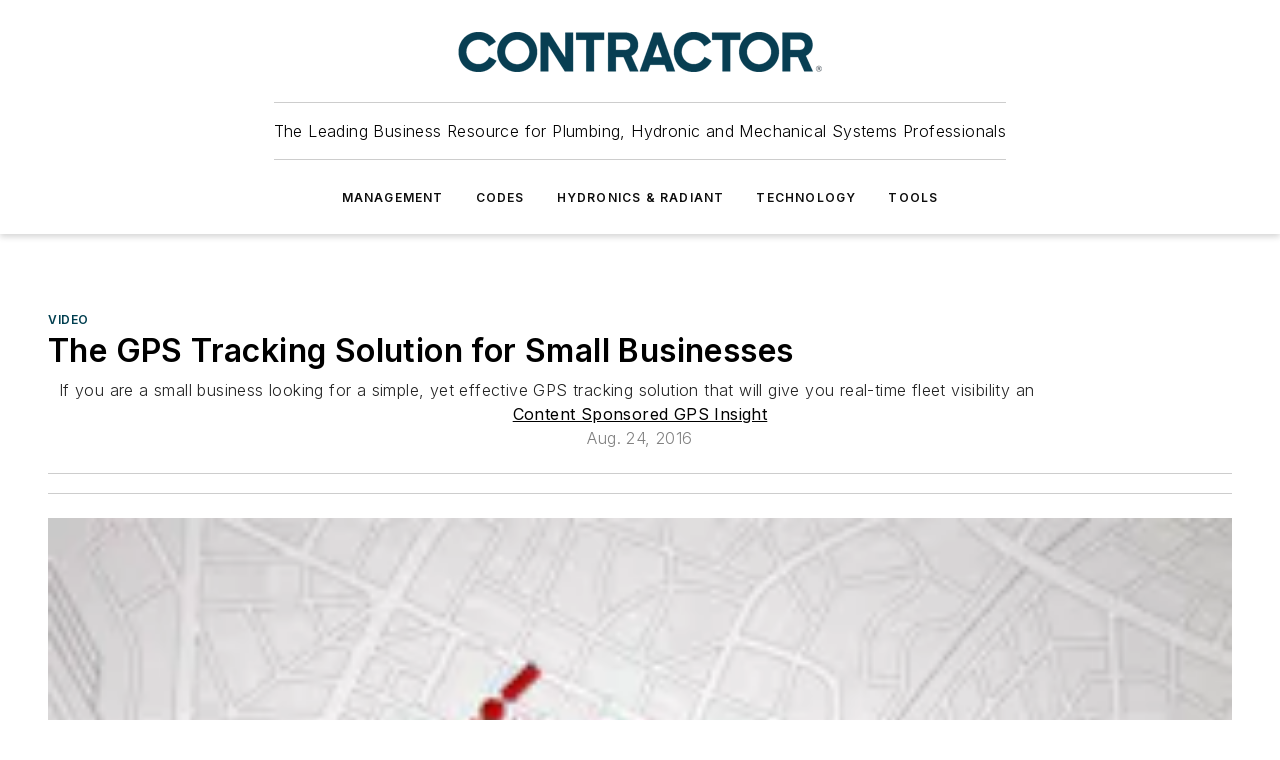

--- FILE ---
content_type: text/javascript; charset=utf-8
request_url: https://play.vidyard.com/HNbrVNm5HLmhpAvVSq4Vn1.js?v=3.1.1&type=lightbox
body_size: 12172
content:
var vidyard_player_width_HNbrVNm5HLmhpAvVSq4Vn1 = 853;
var vidyard_player_height_HNbrVNm5HLmhpAvVSq4Vn1 = 480;
var vidyard_html5_HNbrVNm5HLmhpAvVSq4Vn1 = false;
var vidyard_secure_HNbrVNm5HLmhpAvVSq4Vn1 = false;
var vidyard_integration_check_HNbrVNm5HLmhpAvVSq4Vn1 = function() {};
var vidyard_HNbrVNm5HLmhpAvVSq4Vn1_params = {};
var vidyard_HNbrVNm5HLmhpAvVSq4Vn1_raw_params = '';
if (typeof(Vidyard) !== 'object') {
  var Vidyard = {
    _players: {}
  };
}
Vidyard.currently_playing = Vidyard.currently_playing || false;

Vidyard.Helpers = Vidyard.Helpers || {};
Vidyard.Helpers.addListener = function(eventName, ie8EventName, handler, element, useCapture) {
  element = element || window;
  useCapture = useCapture || false;

  if (element.addEventListener) {
    element.addEventListener(eventName, handler, useCapture);
  } else if (element.attachEvent) {
    element.attachEvent(ie8EventName, handler);
  }
};
Vidyard.Helpers.removeListener = function(eventName, ie8EventName, handler, element, useCapture) {
  element = element || window;
  useCapture = useCapture || false;

  if (element.removeEventListener) {
    element.removeEventListener(eventName, handler, useCapture);
  } else if (element.detachEvent) {
    element.detachEvent(ie8EventName, handler);
  }
};

Vidyard.Helpers.getPlayerIFrame = function(player_uuid) {
  return document.getElementById('vidyard_iframe_' + player_uuid);
};

Vidyard.Helpers.remove = function(element) {
  if (element) {
    if (element.remove) {
      element.remove();
    } else {
      element.removeNode();
    }
  }
};

(function() {
  var query_params = {};
  var query_player_width;
  var query_player_height;
  var embed_script = document.getElementById('vidyard_embed_code_HNbrVNm5HLmhpAvVSq4Vn1');
  var playerDetails = {"keywords":"asset tracking,fleet management,fleet telematics,fleet tracking,gps fleet tracking,gps tracking,gps tracking software,gps vehicle tracking,truck tracking,vehicle tracking","thumbnailUrl":"https://play.vidyard.com/HNbrVNm5HLmhpAvVSq4Vn1.jpg","@context":"http://schema.org/","@type":"VideoObject","id":"HNbrVNm5HLmhpAvVSq4Vn1","description":"The future of fleet tracking has arrived. GPS Insight Standard is built for small businesses looking for a simple, yet powerful fleet management solution.","name":"GPS Insight Standard (Contractor Magazine)","transcript":"","uploadDate":"2016-08-09T18:37:36.000Z","duration":"T1M28S","embedUrl":"https://play.vidyard.com/HNbrVNm5HLmhpAvVSq4Vn1","height":480,"width":853};

  if (playerDetails.id && window.JSON) {
    var playerDetailsScriptTag = document.createElement('script');

    playerDetailsScriptTag.text = window.JSON.stringify(playerDetails);
    playerDetailsScriptTag.type = 'application/ld+json';
    document.getElementsByTagName('head')[0].appendChild(playerDetailsScriptTag);
  }


  // --- Begin Duplicate Player Embed Handling ---

  function check_for_duplicate_embeds() {
    // Check for an already existing player with the same ID, pop a console error and remove it
    var all_scripts = document.getElementsByTagName("script");
    var dupe_scripts = [];

    // Finding all duplicate scripts tags in an IE7 friendly way
    for (var i = 0; i < all_scripts.length; ++i) {
      if (all_scripts[i].getAttribute('id') === "vidyard_embed_code_HNbrVNm5HLmhpAvVSq4Vn1") {
        dupe_scripts.push(all_scripts[i]);
      }
    }
    dupe_scripts.shift();

    if (dupe_scripts.length >= 1) {
      // Remove the duplicate script tags
      for (var i = 0; i < dupe_scripts.length; ++i) {
        dupe_scripts[i].parentNode.removeChild(dupe_scripts[i]);
      }

      if (typeof document.querySelectorAll === 'function') {
        // Find duplicate vidyard_wrapper div tags from lightbox embeds
        var wrappers = document.querySelectorAll('.vidyard_wrapper');
        dupe_wrappers = [];
        for (var i = 0; i < wrappers.length; ++i) {
          if (wrappers[i].getAttributeNode('onclick').value === "fn_vidyard_HNbrVNm5HLmhpAvVSq4Vn1();") {
            dupe_wrappers.push(wrappers[i]);
          }
        }
        dupe_wrappers.shift();

        // Remove any duplicate vidyard_wrapper divs
        for (var i = 0; i < dupe_wrappers.length; ++i) {
          dupe_wrappers[i].parentNode.removeChild(dupe_wrappers[i]);
        }
      }

      // Throw a console error if it exists
      if (window.console && window.console.error) {
        console.error("Duplicate Embedded Players Detected. Vidyard only supports embedding the same player once in a page.");
      }
    }
  }

  if (document.readyState === 'complete') {
    check_for_duplicate_embeds();
  } else {
    Vidyard.Helpers.addListener('load', 'onload', check_for_duplicate_embeds);
  }

  if (!embed_script || !embed_script.src) {
    // If ID is not reliable, search script objects for the script
    scripts = document.getElementsByTagName('script');
    for (var i in scripts) {
      var script = scripts[i];
      
      // Find the script from the vidyard domain that contains the player's id
      if (script.src && /^.+(vidyard\.com).*\/HNbrVNm5HLmhpAvVSq4Vn1.*/.test(script.src)) {
        embed_script = script;
        break;
      }
    }
  }

  // --- Begin Player Rendering ---

  if (embed_script && embed_script.src) {
    // Player is signed, cannot change url parameters, Add 1 to the index to not include the '?'
    var queryParamIndex = embed_script.src.search(/\?/) + 1;
    var rawQueryParams = '';

    if (queryParamIndex !== 0 && embed_script.src.length >= queryParamIndex) {
      rawQueryParams = embed_script.src.slice(queryParamIndex);
    }
    vidyard_HNbrVNm5HLmhpAvVSq4Vn1_raw_params = rawQueryParams;

    // Find all query string key value pairs and loop over each pair
    embed_script.src.replace(/(?:[\?&])([^&=]*)=?([^&#]*)/g, function ($0, $1, $2) {
      if ($1) {
        switch ($1) {
          case 'playlist_always_open':
          case 'disable_ctas':
          case 'disable_popouts':
          case 'bwm_preview':
          case 'preview':
          case 'autoplay':
          case 'hide_playlist':
          case 'hide_html5_playlist':
          case 'name_overlay':
          case 'viral_sharing':
          case 'embed_button':
          case 'redirect_whole_page':
          case 'vylegacy':
            vidyard_HNbrVNm5HLmhpAvVSq4Vn1_params[$1] = (parseInt($2, 10) !== 0);
            break;
          case 'chapter':
            vidyard_HNbrVNm5HLmhpAvVSq4Vn1_params[$1] = parseInt($2, 10);
            break;
          case 'width':
            query_player_width = parseInt($2, 10);
            break;
          case 'height':
            query_player_height = parseInt($2, 10);
            break;
          case 'X-VY-Signature':
            vidyard_secure_HNbrVNm5HLmhpAvVSq4Vn1 = true;
          default:
            vidyard_HNbrVNm5HLmhpAvVSq4Vn1_params[$1] = $2;
            break;
        }
      }
    });
  }

  // Determine Embed Type
  if (!vidyard_HNbrVNm5HLmhpAvVSq4Vn1_params.type || vidyard_HNbrVNm5HLmhpAvVSq4Vn1_params.type !== 'lightbox') {
    vidyard_HNbrVNm5HLmhpAvVSq4Vn1_params.type = 'inline';
  }

  // Determine Player Settings which effect embed
  var multi_chapter = false && !(typeof vidyard_HNbrVNm5HLmhpAvVSq4Vn1_params.hide_html5_playlist !== 'undefined' && vidyard_HNbrVNm5HLmhpAvVSq4Vn1_params.hide_html5_playlist);
  var playlist_always_open = false;
  if (typeof vidyard_HNbrVNm5HLmhpAvVSq4Vn1_params.playlist_always_open !== 'undefined') {
    playlist_always_open = vidyard_HNbrVNm5HLmhpAvVSq4Vn1_params.playlist_always_open;
  }

  // Setting default player widths (also checking that query_player widht/height are valid)
  if (query_player_width && query_player_width > 0 && query_player_height && query_player_height > 0) {
    vidyard_player_width_HNbrVNm5HLmhpAvVSq4Vn1 = query_player_width;
    vidyard_player_height_HNbrVNm5HLmhpAvVSq4Vn1 = query_player_height;
  } else if (query_player_width && query_player_width > 0) {
    query_player_height = (query_player_width * vidyard_player_height_HNbrVNm5HLmhpAvVSq4Vn1) / vidyard_player_width_HNbrVNm5HLmhpAvVSq4Vn1;
    vidyard_player_width_HNbrVNm5HLmhpAvVSq4Vn1 = query_player_width;
    vidyard_player_height_HNbrVNm5HLmhpAvVSq4Vn1 = query_player_height;
  } else if (query_player_height && query_player_height > 0) {
    query_player_width = (query_player_height * vidyard_player_width_HNbrVNm5HLmhpAvVSq4Vn1) / vidyard_player_height_HNbrVNm5HLmhpAvVSq4Vn1;
    vidyard_player_width_HNbrVNm5HLmhpAvVSq4Vn1 = query_player_width;
    vidyard_player_height_HNbrVNm5HLmhpAvVSq4Vn1 = query_player_height;
  }

  var iframe_container = document.getElementById("vidyard_HNbrVNm5HLmhpAvVSq4Vn1");

  // Gets cookie of the supplied cookie_name
  function fn_getCookie(cookie_name) {
    var i, found_name, contained_id;
    var ARRcookies = document.cookie.split(";");
    
    for (i = 0; i < ARRcookies.length; i++) {
      found_name = ARRcookies[i].substr(0, ARRcookies[i].indexOf("="));
      contained_id = ARRcookies[i].substr(ARRcookies[i].indexOf("=") + 1);
      found_name = found_name.replace(/^\s+|\s+$/g, "");

      if (found_name == cookie_name) {
        return decodeURIComponent(contained_id);
      }
    }
  }

  // if no iframe present and inline embed, insert the player via the embed_script
  if (!iframe_container && vidyard_HNbrVNm5HLmhpAvVSq4Vn1_params.type === 'inline') {
    iframe_container = document.createElement("span");
    iframe_container.id = 'vidyard_HNbrVNm5HLmhpAvVSq4Vn1';
    iframe_container.className = 'vidyard_player';
    embed_script.parentNode.insertBefore(iframe_container, embed_script);
  }

  // Only add these ids to the url parameter if the play is not signed
  if (vidyard_secure_HNbrVNm5HLmhpAvVSq4Vn1 === false) {
    // Get cookie data/ids from various MAPs/CRMs
    var pardot_id = fn_getCookie("pardot");
    if (pardot_id) {
      vidyard_HNbrVNm5HLmhpAvVSq4Vn1_params.pardot_id = pardot_id;
    }

    var hubspot_id = fn_getCookie("hubspotutk");
    if (hubspot_id) {
      vidyard_HNbrVNm5HLmhpAvVSq4Vn1_params.hubspot_id = hubspot_id;
    }

    var marketo_id = fn_getCookie("_mkto_trk");
    var munchkin_id = '';
    
    munchkin_id = '733-vun-667';
    
    if (marketo_id && munchkin_id && marketo_id.toLowerCase().indexOf(munchkin_id) > -1) {
      vidyard_HNbrVNm5HLmhpAvVSq4Vn1_params.marketo_id = encodeURIComponent(marketo_id);
    }

    var dreamforce_id = fn_getCookie("vy_dreamforce");
    if (dreamforce_id) {
      vidyard_HNbrVNm5HLmhpAvVSq4Vn1_params.dreamforce_id = encodeURIComponent(dreamforce_id);
    }

    // Gets the vycustomid query string param, used to identify personalized videos
    var vycustom_id = get_parameter_by_name('vycustom_id');
    if (vycustom_id !== "") {
      vidyard_HNbrVNm5HLmhpAvVSq4Vn1_params.custom_id = vycustom_id;
    }

    // Gets the vyemail query string param, which connects views to an email entered
    var vyemail = get_parameter_by_name('vyemail');
    if (vyemail !== "") {
      vidyard_HNbrVNm5HLmhpAvVSq4Vn1_params.email = vyemail;
    }

    var vyac = get_parameter_by_name('vyac');
    var vyplayer = get_parameter_by_name('vyplayer');
    if (vyplayer === 'HNbrVNm5HLmhpAvVSq4Vn1') {
      vidyard_HNbrVNm5HLmhpAvVSq4Vn1_params.access_code = vyac;
    }
  }

  //Reference: http://stackoverflow.com/questions/901115/how-can-i-get-query-string-values
  function get_parameter_by_name(name) {
    name = name.replace(/[\[]/, "\\\[").replace(/[\]]/, "\\\]");
    var regexS = "[\\?&]" + name + "=([^&#]*)";
    var regex = new RegExp(regexS);
    var results = regex.exec(window.location.search);
    if (results == null) {
      return "";
    } else {
      return results[1];
    }
  }

  // Check for android or ios mobile, if found then force a lightbox embed type
  // and disable popouts
  if (navigator.userAgent.toLowerCase().match(/ip(ad|od|hone)|android/)) {
    vidyard_html5_HNbrVNm5HLmhpAvVSq4Vn1 = true;
    vidyard_HNbrVNm5HLmhpAvVSq4Vn1_params.disable_popouts = true;
  }

  // Find the provided play button from the embed code and replace it/leave if not found
  function replacePlayButton() {
    

    // Since there's no solid way to replace only *this* embed's play button,
    // we find all buttons and update any that need updating.
    var buttons;
    if (typeof document.querySelectorAll === 'function') {
      buttons = document.querySelectorAll('.vidyard_wrapper .vidyard_play_button, .vidyard_wrapper .play-btn');
    } else {
      buttons = [];
      // Go through *all* divs on the page to find wrappers:
      var divs = document.getElementsByTagName('div');
      for (var i = 0; i < divs.length; i++) {
        var wrapper = divs[i];
        if (wrapper.className === 'vidyard_wrapper') {
          // See if we have any buttons in here:
          var els = wrapper.getElementsByTagName('button');

          // If there are no buttons, try divs instead:
          if (els.length === 0) {
            els = wrapper.getElementsByTagName('div');
          }

          for (var j = 0; j < els.length; j++) {
            // Only update this embed, not all others
            if (els[j].className !== 'vidyard_play_button' && els[j].className !== 'play-btn') { continue; }

            buttons.push(els[j]);
            break;
          }
        }
      }
    }

    // Check each button to see if it needs replacing:
    for (var i = 0; i < buttons.length; i++) {
      var button = buttons[i];
      // Don't replace buttons we've already updated:
      if (parseInt(button.getAttribute('data-version')) >= 1) { continue; }

      // Otherwise, remove this button:
      var wrapper = button.parentNode;
      wrapper.removeChild(button);

      // Replace with new play button:
      wrapper.innerHTML +=
      '<button type="button" class="play-btn" title="Play Video" style="display:block;" data-version="1">' +
        '<div class="play-btn-size"></div>' +
        '<div class="arrow-size">' +
          '<div class="arrow-size-ratio"></div>' +
          '<div class="arrow"></div>' +
        '</div>' +
      '</button>';
    }
  }

  // Setup inline/lightbox embeds
  function create_embed() {
    var integration_tracking_check_retry = 10;
    var referringUrlSent = false;
    var eloquaSent = false;
    var playerReady = false;

    var integration_tracking_check = function() {
      if (playerReady) {
        integration_tracking_check_original();
      } else {
        window.addEventListener('message', function callback(e) {
          var data;
          try {
            data = JSON.parse(e.data);
          } catch (e) {
            return;
          }
          if (data.event === "ready" && data.uuid === "HNbrVNm5HLmhpAvVSq4Vn1") {
            window.removeEventListener('message', callback);
            playerReady = true;
            integration_tracking_check_original();
          }
        });
      }
    }

    var integration_tracking_check_original = function () {
      if (!window.postMessage) {
        return;
      }

      if (!referringUrlSent && vidyard_secure_HNbrVNm5HLmhpAvVSq4Vn1 === true && vidyard_HNbrVNm5HLmhpAvVSq4Vn1_params.referring_url) {
        var playerFrame = Vidyard.Helpers.getPlayerIFrame('HNbrVNm5HLmhpAvVSq4Vn1');
        var message = {
          'event': 'parentReferer',
          'uuid': 'HNbrVNm5HLmhpAvVSq4Vn1',
          'data': {
            'value': vidyard_HNbrVNm5HLmhpAvVSq4Vn1_params.referring_url
          }
        }

        if (playerFrame && window.postMessage) {
          playerFrame.contentWindow.postMessage(JSON.stringify(message), window.location.protocol + '//play.vidyard.com');
        }
      }

      var messages = [];
      // Get cookie data/ids from various MAPs/CRMs if we haven't already
      if (!vidyard_HNbrVNm5HLmhpAvVSq4Vn1_params.pardot_id) {
        var pardot_id = fn_getCookie("pardot");
        if (pardot_id) {
          vidyard_HNbrVNm5HLmhpAvVSq4Vn1_params.pardot_id = pardot_id;
          messages.push({'data': {'type': 'pardot', 'value': pardot_id }});
        }
      }

      if (!vidyard_HNbrVNm5HLmhpAvVSq4Vn1_params.hubspot_id) {
        var hubspot_id = fn_getCookie("hubspotutk");
        if (hubspot_id) {
          vidyard_HNbrVNm5HLmhpAvVSq4Vn1_params.hubspot_id = hubspot_id;
          messages.push({'data': {'type': 'hubspot', 'value': hubspot_id}});
        }
      }

      if (!vidyard_HNbrVNm5HLmhpAvVSq4Vn1_params.dreamforce_id) {
        var dreamforce_id = fn_getCookie("vy_dreamforce");
        if (dreamforce_id) {
          dreamforce_id = encodeURIComponent(dreamforce_id);
          vidyard_HNbrVNm5HLmhpAvVSq4Vn1_params.dreamforce_id = dreamforce_id;
          messages.push({'data': {'type': 'dreamforce', 'value': dreamforce_id}});
        }
      }
      if (!vidyard_HNbrVNm5HLmhpAvVSq4Vn1_params.marketo_id) {
        var marketo_id = fn_getCookie("_mkto_trk");
        var munchkin_id = '';
        
        munchkin_id = '733-vun-667';
        
        if (marketo_id && munchkin_id && marketo_id.toLowerCase().indexOf(munchkin_id) > -1) {
          marketo_id = encodeURIComponent(marketo_id);
          vidyard_HNbrVNm5HLmhpAvVSq4Vn1_params.marketo_id = marketo_id;
          messages.push({'data': {'type': 'marketo', 'value': marketo_id}});
        }
      }

      

      // inline embeds are ready to receive api requests
      // lightbox will pass data through querystring params
      if (vidyard_HNbrVNm5HLmhpAvVSq4Vn1_params.type === "inline" || vidyard_secure_HNbrVNm5HLmhpAvVSq4Vn1 === true) {
        for(var i in messages) {
          messages[i].event = 'associateVisitor';
          messages[i].uuid = 'HNbrVNm5HLmhpAvVSq4Vn1';
          Vidyard.Helpers.getPlayerIFrame('HNbrVNm5HLmhpAvVSq4Vn1').contentWindow.postMessage(JSON.stringify(messages[i]), window.location.protocol + '//play.vidyard.com');
        }
      }

      if (integration_tracking_check_retry-- > 0) {
        setTimeout(integration_tracking_check, 500);
      }
    }

    vidyard_integration_check_HNbrVNm5HLmhpAvVSq4Vn1 = integration_tracking_check;

    // Display the inline or lightbox
    if (vidyard_HNbrVNm5HLmhpAvVSq4Vn1_params.type === "inline") {
      // Load the iframe
      iframe_container.innerHTML = fn_vidyard_build_iframe_HNbrVNm5HLmhpAvVSq4Vn1(false, vidyard_player_width_HNbrVNm5HLmhpAvVSq4Vn1, vidyard_player_height_HNbrVNm5HLmhpAvVSq4Vn1);

      Vidyard.Helpers.addListener(
        'load',
        'onload',
        function() {
          fn_vidyard_iframe_after_load_HNbrVNm5HLmhpAvVSq4Vn1();
          integration_tracking_check();
        },
        Vidyard.Helpers.getPlayerIFrame('HNbrVNm5HLmhpAvVSq4Vn1')
      );

    } else if (vidyard_HNbrVNm5HLmhpAvVSq4Vn1_params.type === "lightbox") {
      // Dynamically insert CSS for the splash screen's play button
      var vidyard_stylesheet = [
        '.vidyard_wrapper {' +
          'position: relative;' +
          'float: left;' +
          'cursor: pointer;' +
        '}',

        '.play-btn, .vidyard_play_button {' +
          'display: none;' +
        '}',

        '@media (min-width: 0) { .vidyard_wrapper img {' +
          'max-width: 100%;' +
        '} }',

        
          '.vidyard_wrapper .play-btn {' +
          'position: absolute;' +
          'top: 50%;' +
          'left: 50%;' +
          'margin: -7.5% 0 0 -7.5%;' +
          'width: 15%;' +
          'height: auto;' +
          'border-radius: 500px;' +
          'border: none;' +
          'cursor: pointer;' +
          'background-color: #e51b25;' +
          'opacity: 0.65;' +
          'filter: alpha(opacity = 65);' +
          'transition: opacity 0.2s linear;' +
          'overflow: visible;' +
          'font-size: 0px;' +
          'padding: 0;' +
        '}',

        '.vidyard_wrapper .play-btn .play-btn-size {' +
          'padding-top: 100%;' +
          'width: 100%;' +
        '}',

        '.vidyard_wrapper .play-btn .arrow-size {' +
          'position: absolute;' +
          'top: 50%;' +
          'left: 50%;' +
          'width: 35%;' +
          'height: auto;' +
          'margin: -25% 0 0 -12%;' +
          'overflow: hidden;' +
        '}',

        '.vidyard_wrapper .play-btn .arrow-size-ratio {' +
          'padding-top: 150%;' +
          'width: 100%;' +
        '}',

        '.vidyard_wrapper .play-btn .arrow {' +
          'position: absolute;' +
          'top: 50%;' +
          'left: auto;' +
          'right: 0px;' +
          'bottom: auto;' +
          'width: 0px;' +
          'height: 0px;' +
          'margin: -200px 0 -200px -300px;' +
          'border: 200px solid transparent;' +
          'border-left: 300px solid #ffffff;' +
          'border-right: none;' +
        '}',

        '.splash-screen-wrapper:hover .play-btn,',
        '.vidyard_wrapper:hover .play-btn {' +
          'opacity: 1;' +
          'filter: alpha(opacity = 100);' +
          'zoom: 1;' +
        '}',
        

      ''].join('\n');

      fn_vidyard_create_stylesheet(vidyard_stylesheet);

      if (document.readyState === 'complete') {
        if (!vidyard_secure_HNbrVNm5HLmhpAvVSq4Vn1) {
          integration_tracking_check();
        }

        replacePlayButton();
      } else {
        Vidyard.Helpers.addListener('load', 'onload', function() {
          if (!vidyard_secure_HNbrVNm5HLmhpAvVSq4Vn1) {
            integration_tracking_check();
          }
          replacePlayButton();
        });
      }
    }
  }

  

  create_embed();
  // create an entry in the players dictionary
  Vidyard._players['HNbrVNm5HLmhpAvVSq4Vn1'] = '';
}());



// Fetch Marketo lead data right when DOM loads to make it available
// for form CTAs to be able to prefill or skip if known lead.
Vidyard.marketoData = Vidyard.marketoData || [];

// Callback for JSONP request to contactEmbed.js to fetch contact info
// If the lead is known, make Lead data available to CTAs
var vyContactCallback = function(data) {
  var message,
      marketoData,
      playerIframe;
  if (data === undefined || data.length <= 0) {
    // Marketo lead is not known to us
    return false;
  }
  try {
    marketoData = JSON.parse(data);
  } catch (err) {
    console.error("Error parsing Marketo contact.", err, data);
  }
  if (!marketoData || marketoData.length <= 0) { return false; }

  // Set player param so it gets picked up by iframe url param setter
  vidyard_HNbrVNm5HLmhpAvVSq4Vn1_params.marketo_lead = marketoData;

  // Send identifyVisitor event into Player IFrame with contact info for forms
  // If IFrame not yet loaded this will either get passed in through query params (lightbox)
  // or tried again after IFrame loads in fn_vidyard_iframe_after_load_HNbrVNm5HLmhpAvVSq4Vn1
  playerIframe = Vidyard.Helpers.getPlayerIFrame('HNbrVNm5HLmhpAvVSq4Vn1');
  if ( playerIframe ) {
    message = {'data': {'type': 'marketo', 'value': marketoData}};
    message.event = 'identifyVisitor';
    message.uuid = 'HNbrVNm5HLmhpAvVSq4Vn1';
    playerIframe.contentWindow.postMessage(
      JSON.stringify(message), window.location.protocol + '//play.vidyard.com');
  }
};

(function () {
  function async_load() {
    var contactId = vidyard_HNbrVNm5HLmhpAvVSq4Vn1_params.marketo_id;
    if (!contactId) {
      // If Marketo cookie not already on DOM, we can safely assume any
      // cookie written subsequently will not be known to us
      return false;
    }

    // Inject script tag into DOM to trigger JSONP request
    var url = window.location.protocol + '//play.vidyard.com'
        + '/v3/HNbrVNm5HLmhpAvVSq4Vn1/contact/' + encodeURIComponent(contactId) + '/marketoContact.js';
    var script = document.createElement('script');
    script.src = url + '?callback=vyContactCallback';
    document.getElementsByTagName('head')[0].appendChild(script);
  }

  if (document.readyState === 'complete') {
    async_load();
  } else {
    Vidyard.Helpers.addListener('DOMContentLoaded', 'onload', async_load);
  }
})();
// END Marketo lead pre-fetch

// Creates & returns the iframe html with all the proper widths, heights and query strings

function fn_vidyard_build_iframe_HNbrVNm5HLmhpAvVSq4Vn1(lightbox, iframe_width, iframe_height) {
  if (lightbox) {
    vidyard_HNbrVNm5HLmhpAvVSq4Vn1_params.autoplay = true;
  }

  var referring_url = encodeURIComponent(document.referrer);
  if (referring_url) {
    vidyard_HNbrVNm5HLmhpAvVSq4Vn1_params.referring_url = referring_url;
  }

  var iframe_resizer = "100%";

  // IE compatibility mode has difficulty matching responsive iframe code unless you manually trigger the re-paint:
  if (document.documentMode === 7) {
    var resizeQueued = false;
    var ie7RepaintIframe = function() {
      var iframe = Vidyard.Helpers.getPlayerIFrame('HNbrVNm5HLmhpAvVSq4Vn1');
      if (!iframe) { return window.detachEvent('onresize', ie7OnResize); }

      var from = iframe.style.position || 'relative';

      iframe.style.position = from === 'relative' ? 'absolute' : 'relative';
      setTimeout(function() { iframe.style.position = from; }, 1);

      resizeQueued = false;
    };
    var ie7OnResize = function() {
      if (resizeQueued === false) {
        resizeQueued = setTimeout(ie7RepaintIframe, 50);
      }
    };
    window.attachEvent('onresize', ie7OnResize);

    // Try binding to the iframe load as well to make sure it shows then without a resize:
    setTimeout(function() {
      var iframe = Vidyard.Helpers.getPlayerIFrame('HNbrVNm5HLmhpAvVSq4Vn1');
      if (!iframe) { return setTimeout(ie7OnResize, 1000); }

      iframe.attachEvent('onload', ie7OnResize);
    }, 300);
  }

  var query_params_string = '';
  if (vidyard_secure_HNbrVNm5HLmhpAvVSq4Vn1 === true) {
    query_params_string = vidyard_HNbrVNm5HLmhpAvVSq4Vn1_raw_params;
  } else {
    for (var param in vidyard_HNbrVNm5HLmhpAvVSq4Vn1_params) {
      var param_value = vidyard_HNbrVNm5HLmhpAvVSq4Vn1_params[param];
      if (param_value === true) {
        param_value = '1';
      }
      else if (param_value === false) {
        param_value = '0';
      }
      query_params_string += encodeURIComponent(param) + '=' + encodeURIComponent(param_value) + '&';
    }
  }

  // Fixes incorrect iframe width on IOS when the device is rotated
  var is_ios_mobile = navigator.userAgent.toLowerCase().match(/ip(ad|od|hone)/);
  var ios_width_fix = is_ios_mobile ? 'max-width: 100%; min-width: 100%; width: 100vw;' : '';

  return '<span id="vidyard_span_HNbrVNm5HLmhpAvVSq4Vn1" style="display: block; margin: auto; position: relative; width: ' + iframe_width + 'px; height: ' + iframe_height + 'px;"><iframe id="vidyard_iframe_HNbrVNm5HLmhpAvVSq4Vn1" class="vidyard_iframe" src="//play.vidyard.com/HNbrVNm5HLmhpAvVSq4Vn1?' + query_params_string + '" width="' + iframe_resizer + '" height="100%" title="Video" aria-label="Video" scrolling=no frameborder=0 allowtransparency="true" allowfullscreen allow="autoplay" referrerpolicy="no-referrer-when-downgrade" style="opacity: 0; background-color: transparent; position: absolute; ' + ios_width_fix + ' right: 0px; top: 0px;"></iframe></span>';
}

// --- If the browser is FF, reload the iframe with the given id
function fn_vidyard_iframe_after_load_HNbrVNm5HLmhpAvVSq4Vn1() {
  var _theframe = Vidyard.Helpers.getPlayerIFrame('HNbrVNm5HLmhpAvVSq4Vn1');
  if (_theframe) {
    _theframe.style.opacity = '1';

    _theframe.focus();
    _theframe.contentWindow.focus();

    // If this is a secure lightbox embed, we have to start checking for integrations now
    if (vidyard_secure_HNbrVNm5HLmhpAvVSq4Vn1 === true && vidyard_HNbrVNm5HLmhpAvVSq4Vn1_params.type === 'lightbox') {
      vidyard_integration_check_HNbrVNm5HLmhpAvVSq4Vn1();
    }
    // Pass Marketo Lead data into Player iFrame
    // There still exists a small race condition if player is started before contact callback
    // this event will reach CtaManager AFTER showCta has already been triggered.
    if (vidyard_HNbrVNm5HLmhpAvVSq4Vn1_params.marketo_lead) {
      var message = {'data': {'type': 'marketo', 'value': vidyard_HNbrVNm5HLmhpAvVSq4Vn1_params.marketo_lead }};
      message.event = 'identifyVisitor';
      message.uuid = 'HNbrVNm5HLmhpAvVSq4Vn1';
      Vidyard.Helpers.getPlayerIFrame('HNbrVNm5HLmhpAvVSq4Vn1')
        .contentWindow.postMessage(JSON.stringify(message), window.location.protocol + '//play.vidyard.com');
    }
  }
}

function fn_vidyard_create_stylesheet(cssString) {
  var styleElement = document.createElement('style');
  styleElement.setAttribute('type', 'text/css');

  if (styleElement.styleSheet) {
    // IE
    styleElement.styleSheet.cssText = cssString;
  } else {
    // All others
    var textElement = document.createTextNode(cssString);
    styleElement.appendChild(textElement);
  }

  var headElement = document.getElementsByTagName('head')[0];
  headElement.appendChild(styleElement);
}

// --- Begin Embed JS (resizing, opening/closing, fading in/out) ---

function fn_vidyard_HNbrVNm5HLmhpAvVSq4Vn1() {
  var vidyard = {};

  vidyard.box = function() {
    var j, m, b, g, s, iframe_settings, vidyard_tinner = 0;

    return {
      show:function(initial_iframe_settings) {
        var showCore = function () {
          // If already playing a lightbox player, should not play another one.
          if (Vidyard.currently_playing) {
            return;
          }
          Vidyard.currently_playing = true;
          iframe_settings = { opacity: 95, close: 1, animate: 1, fixed: 1, maskid: '', boxid: '', topsplit: 2, url: 0, post: 0, height: 0, width: 0, html: 0, iframe: 0 };
          // Set all the properties of
          for(s in initial_iframe_settings){
            iframe_settings[s] = initial_iframe_settings[s];
          }

          var width_height = this.lock_to_aspect_ratio(iframe_settings.width, iframe_settings.height, (319 + (vidyard_player_width_HNbrVNm5HLmhpAvVSq4Vn1 / 5)));
          iframe_settings.width = width_height[0];
          iframe_settings.height = width_height[1];

          if(!vidyard_tinner) {
            // This is the only way to define pseudo class styles programatically without using javascript events

            var vidyard_stylesheet2 = [
              '.vidyard_tclose { position:absolute; top:0px; left:2px; width:30px; height:30px; cursor:pointer; background-image:url(https://play.vidyard.com/close.png); background-repeat:no-repeat; background-position: 2px 2px; background-color: rgba(0,0,0,0); border: none; opacity: 0.75; padding: 0; }',
              '.vidyard_tclose:hover, .vidyard_tclose:focus { background-position: 2px -28px; opacity: 1; }'].join('\n');

            fn_vidyard_create_stylesheet(vidyard_stylesheet2);

            Vidyard.Helpers.remove(window.vidyard_tbox);
            Vidyard.Helpers.remove(window.vidyard_tmask);

            // Div which contains the vidyard iframe / tinner
            vidyard_tbox = document.createElement('div');
            vidyard_tbox.className = 'vidyard_tbox';
            vidyard_tbox.style.cssText = 'display:none; padding:14px 17px; z-index:900;';

            // Black side bars around player, directly inside vidyard_tbox
            vidyard_tinner = document.createElement('div');
            vidyard_tinner.className = 'vidyard_tinner';
            vidyard_tinner.style.cssText = "padding:0; background:#000000 url(https://play.vidyard.com/loader_black.gif) no-repeat 50% 50%;";

            // Directly within vidyard_tinner
            vidyard_tcontent = document.createElement('div');
            vidyard_tcontent.className ='vidyard_tcontent';

            // Dark overlay over site
            vidyard_tmask = document.createElement('div');
            vidyard_tmask.className = 'vidyard_tmask';
            vidyard_tmask.style.cssText = 'position:fixed; width:100%; overflow:hidden; height:100%; display:none; top:0px; left:0px; background-color:#111; z-index:800;';

            // Little close circle on top left of player
            vidyard_tclose = document.createElement('button');
            vidyard_tclose.className ='vidyard_tclose';
            vidyard_tclose.iframe_settings = 0;
            vidyard_tclose.setAttribute('aria-label', 'Close Video' );
            vidyard_tclose.setAttribute('role', 'button');

            // Add/create heierarchy of divs
            document.body.appendChild(vidyard_tmask);
            document.body.appendChild(vidyard_tbox);
            vidyard_tbox.appendChild(vidyard_tinner);
            vidyard_tinner.appendChild(vidyard_tcontent);

            vidyard_tmask.onclick = vidyard_tclose.onclick = vidyard.box.hide;
            Vidyard.Helpers.addListener('resize', 'onresize', vidyard.box.resize);
          } else {
            vidyard_tbox.style.display = 'none';
            clearTimeout(vidyard_tinner.ah);

            if(vidyard_tclose.iframe_settings) {
              vidyard_tinner.removeChild(vidyard_tclose);
              vidyard_tclose.iframe_settings = 0;
            }
          }

          vidyard_tinner.id = iframe_settings.boxid;
          vidyard_tmask.id = iframe_settings.maskid;
          vidyard_tbox.style.position = iframe_settings.fixed ? 'fixed' : 'absolute';

          // Setup tinner depending on if animations are going to be used
          if(iframe_settings.html && !iframe_settings.animate) {
            vidyard_tinner.style.backgroundImage = 'none';
            vidyard_tcontent.innerHTML = iframe_settings.html;
            vidyard_tcontent.style.display = '';
            vidyard_tinner.style.width = iframe_settings.width ? iframe_settings.width + 'px' : 'auto';
            vidyard_tinner.style.height = iframe_settings.height ? iframe_settings.height + 'px' : 'auto';
          } else {
            vidyard_tcontent.style.display = 'none';
            if(!iframe_settings.animate && iframe_settings.width && iframe_settings.height) {
              vidyard_tinner.style.width=  iframe_settings.width + 'px';
              vidyard_tinner.style.height = iframe_settings.height + 'px';
            } else {
              vidyard_tinner.style.width = vidyard_tinner.style.height = '100px';
            }
          }

          this.create_focus_intercepts();

          // Fade in the mask & setup the iframe to play on complete
          this.start_alpha_animation(vidyard_tmask, 1, iframe_settings.opacity);

          document.onkeyup = vidyard.box.escape;
        }.bind(this);

        // requestAnimationFrame doesn't exist in browsers lower than ie10
        if(window.requestAnimationFrame) {
          // Repeated opening and closing of the lightbox iniates a fresh page re-paint causing thrashing.
          // This affects the browser history, notably in Chrome. requestAnimationFrame reduces the amount function
          // calls to max 60fps which also reduces the amount of thrashing that occurs.
          window.requestAnimationFrame(function() {
            showCore();
          });
        } else {
          showCore();
        }

      },
      lock_to_aspect_ratio: function(w, h, minimum_width) {
        var v_box = vidyard.box;
        var viewport_width = this.width() - 60;
        var viewport_height = this.height() - 60;
        var aspect_ratio = w / h;

        // If neither width or height is larger than viewport, do nothing
        if(w < viewport_width && h < viewport_height) {
          return [w, h];
        }

        w = v_box.locked_width(w);

        h = w / aspect_ratio;
        if(h > viewport_height) {
          h = v_box.locked_height(h);
          w = h * aspect_ratio;
        }

        return [w, h];
      },
      locked_width: function(w) {
        var v_box = vidyard.box;

        if(w > v_box.width() - 60) {
          w = v_box.width() - 60;
        }

        return w;
      },
      locked_height: function(h) {
        var v_box = vidyard.box;

        if(h > v_box.height() - 60) {
          h = v_box.height() - 60;
        }

        return h;
      },
      // Fills the iframe with content OR calls set_tinner_size
      fill_iframe: function(settings_html_url, has_element, use_post_request, should_animate, width, height) {
        if(has_element) {
          if(iframe_settings.image) {
            // Fill the iframe with a splash screen
            var i = new Image();
            i.onload = function() {
              width = width || i.width;
              height = height || i.height;
              vidyard.box.set_tinner_size(i, should_animate, width, height);
            }

            i.src = iframe_settings.image;
          } else if(iframe_settings.iframe) {
            this.set_tinner_size(fn_vidyard_build_iframe_HNbrVNm5HLmhpAvVSq4Vn1(true, width, height), should_animate, width, height);
          } else {
            // Fill the iframe with an email gate
            var x = window.XMLHttpRequest ? new XMLHttpRequest() : new ActiveXObject('Microsoft.XMLHTTP');
            x.onreadystatechange = function() {
              if(x.readyState == 4 && x.status == 200) {
                vidyard_tinner.style.backgroundImage = '';
                vidyard.box.set_tinner_size(x.responseText, should_animate, width, height);
              }
            }

            //Either get or set the email gate form
            if(use_post_request) {
              x.open('POST', settings_html_url, true);
              x.setRequestHeader('Content-type', 'application/x-www-form-urlencoded');
              x.send(use_post_request);
            } else {
              x.open('GET', settings_html_url, true);
              x.send(null);
            }
          }
        } else {
          this.set_tinner_size(settings_html_url, should_animate, width, height);
        }
      },
      // This finds the target tinner width/height then starts the animation process
      set_tinner_size: function(settings_html_url, should_animate, width, height) {
        if (typeof settings_html_url == 'object') {
          vidyard_tcontent.appendChild(settings_html_url);
        } else {
          vidyard_tcontent.innerHTML = settings_html_url;
        }

        var iframe = Vidyard.Helpers.getPlayerIFrame('HNbrVNm5HLmhpAvVSq4Vn1');
        var iframeIsLoaded = false;
        var iframeLoadedCallback = function() {
          if (iframeIsLoaded) { return; }
          iframeIsLoaded = true;

          fn_vidyard_iframe_after_load_HNbrVNm5HLmhpAvVSq4Vn1();
        };
        var windowMessageCallback = function(postMessageEvent) {
          try {
            // Invoke the callback on the first message from the iframe
            if (postMessageEvent.source !== iframe.contentWindow) { return; }
            iframeLoadedCallback();

          // If this fails, just rely on the iframe load event to invoke the callback
          } catch(e) {}
        };

        Vidyard.Helpers.addListener('load', 'onload', iframeLoadedCallback, iframe);
        Vidyard.Helpers.addListener('message', 'onmessage', windowMessageCallback);

        var x = vidyard_tinner.style.width;
        var y = vidyard_tinner.style.height;

        if (!width || !height) {
          vidyard_tinner.style.width = width ? width + 'px' : '';
          vidyard_tinner.style.height = height ? height + 'px' : '';
          vidyard_tcontent.style.display = '';

          if (!height) {
            height = parseInt(vidyard_tcontent.offsetHeight);
          }

          if (!width) {
            width = parseInt(vidyard_tcontent.offsetwidth);
          }

          vidyard_tcontent.style.display = 'none';
        }

        vidyard_tinner.style.width = x;
        vidyard_tinner.style.height = y;

        this.start_tinner_animation(should_animate, width, height);
      },
      // setups tinner animation or just auto snaps to the correct width/height
      start_tinner_animation: function(should_animate, width, height) {
        if (should_animate) {
          clearInterval(vidyard_tinner.si);
          var width_moving_outwards = parseInt(vidyard_tinner.style.width) > width ? -1 : 1;
          var height_moving_outwards = parseInt(vidyard_tinner.style.height) > height ? -1 : 1;

          // Update tinner size every 20ms
          vidyard_tinner.si = setInterval(function() {
            vidyard.box.animate_tinner_size(width, width_moving_outwards, height, height_moving_outwards);
          }, 20);
        } else {
          vidyard_tinner.style.backgroundImage = 'none';

          if(iframe_settings.close) {
            vidyard_tinner.appendChild(vidyard_tclose);
            vidyard_tclose.v = 1;
          }

          vidyard_tinner.style.width = width + 'px';
          vidyard_tinner.style.height = height + 'px';
          vidyard_tcontent.style.display = '';
          this.set_absolute_top_left();

          if (iframe_settings.openjs) {
            iframe_settings.openjs();
          }
        }
      },
      // Animate tinner to the correct size (width/height_moving_outwards is whether or not the box is expanding)
      animate_tinner_size: function(target_width, width_moving_outwards, target_height, height_moving_outwards) {
        var width = parseInt(vidyard_tinner.style.width);
        var height = parseInt(vidyard_tinner.style.height);

        if(this.within_target(width, 2, target_width) && this.within_target(height, 2, target_height)) {
          // Done animating make video visible and show the close button
          clearInterval(vidyard_tinner.si);

          vidyard_tinner.style.backgroundImage = 'none';
          vidyard_tcontent.style.display = 'block';

          if (iframe_settings.close) {
            vidyard_tinner.appendChild(vidyard_tclose);
            vidyard_tclose.v = 1;
          }

          if (iframe_settings.openjs) {
            iframe_settings.openjs();
          }
        } else {
          // Not done animating, update width/ height
          if(!this.within_target(width, 2, target_width)) {
            vidyard_tinner.style.width = (target_width - Math.floor(Math.abs(target_width - width) * .6) * width_moving_outwards) + 'px';
          }
          if(!this.within_target(height, 2, target_height)) {
            vidyard_tinner.style.height = (target_height - Math.floor(Math.abs(target_height - height) * .6) * height_moving_outwards) + 'px';
          }

          this.set_absolute_top_left();
        }
      },
      escape: function(e) {
        e = e || window.event;
        if(e.keyCode == 27) { vidyard.box.hide(); }
      },
      hide: function() {
        var hideCore = function () {
          vidyard.box.start_alpha_animation(vidyard_tbox, -1, 0);
          document.onkeypress = null;
          Vidyard.currently_playing = false;

          Vidyard.Helpers.removeListener('resize', 'onresize', vidyard.box.resize);
          Vidyard.Helpers.removeListener('focusin', 'onfocusin', this.move_focus_to_iframe, vidyard_tfocus_top, true);
          Vidyard.Helpers.removeListener('focusin', 'onfocusin', this.move_focus_to_iframe, vidyard_tfocus_lightbox, true);
          Vidyard.Helpers.removeListener('blur', 'onblur', this.move_focus_to_iframe_body, window, true);

          Vidyard.Helpers.remove(window.vidyard_tfocus_top);
          Vidyard.Helpers.remove(window.vidyard_tfocus_lightbox);
        }.bind(this);

        // requestAnimationFrame doesn't exist in browsers lower than ie10
        if(window.requestAnimationFrame) {
          // Repeated opening and closing of the lightbox iniates a fresh page re-paint causing thrashing.
          // This affects the browser history, notably in Chrome. requestAnimationFrame reduces the amount function
          // calls to max 60fps which also reduces the amount of thrashing that occurs.
          window.requestAnimationFrame(function() {
            hideCore();
          });
        } else {
          hideCore();
        }
      },
      // Fired on every resize event
      resize: function() {
        var v_box = vidyard.box;

        var width_height = v_box.lock_to_aspect_ratio(
            vidyard_player_width_HNbrVNm5HLmhpAvVSq4Vn1,
            vidyard_player_height_HNbrVNm5HLmhpAvVSq4Vn1,
            319 + (vidyard_player_width_HNbrVNm5HLmhpAvVSq4Vn1 / 5)
        );

        iframe_settings.width = width_height[0];
        iframe_settings.height = width_height[1];

        var vidyard_iframe = Vidyard.Helpers.getPlayerIFrame('HNbrVNm5HLmhpAvVSq4Vn1');
        var vidyard_span = document.getElementById('vidyard_span_HNbrVNm5HLmhpAvVSq4Vn1');

        // Increase the size of the iframe if there are CTA's present & not disabled
        var iframe_width = iframe_settings.width;

        vidyard_iframe.style.width = iframe_width + 'px';
        vidyard_tinner.style.width = iframe_settings.width + 'px';
        vidyard_tbox.style.width = iframe_settings.width + 28 + 'px';
        vidyard_tcontent.style.width = iframe_settings.width + 'px';
        vidyard_span.style.width = iframe_settings.width + 'px';

        vidyard_tinner.style.height = iframe_settings.height + 'px';
        vidyard_tbox.style.height = iframe_settings.height + 28 + 'px';
        vidyard_tcontent.style.height = iframe_settings.height + 'px';
        vidyard_span.style.height = iframe_settings.height + 'px';
        vidyard_iframe.style.height = iframe_settings.height + 'px';

        vidyard.box.set_absolute_top_left();
      },
      set_absolute_top_left: function() {
        var top_offset;

        if (typeof iframe_settings.top != 'undefined') {
          top_offset = iframe_settings.top;
        } else {
          top_offset = (this.height() / iframe_settings.topsplit) - (vidyard_tbox.offsetHeight / 2);
        }

        if (!iframe_settings.fixed && !iframe_settings.top) {
          top_offset += this.top();
        }

        vidyard_tbox.style.top = top_offset + 'px';
        if (typeof iframe_settings.left != 'undefined') {
          vidyard_tbox.style.left = iframe_settings.left + 'px';
        } else {
          vidyard_tbox.style.left = (this.width() / 2) - (vidyard_tbox.offsetWidth / 2) + 'px';
        }

        if(parseInt(vidyard_tbox.style.left, 10) < 16) {
          vidyard_tbox.style.left = '16px';
        }

        if(parseInt(vidyard_tbox.style.top, 10) < 16) {
          vidyard_tbox.style.top = '16px';
        }
      },
      start_alpha_animation: function(element_to_fade, fading_in, target_alpha) {
        if (window.requestAnimationFrame) {
          window.cancelAnimationFrame(element_to_fade.ai);
        } else {
          clearInterval(element_to_fade.ai);
        }

        if (fading_in) {
          element_to_fade.style.opacity = 0;
          element_to_fade.style.filter = 'alpha(opacity=0)';
          element_to_fade.style.display = 'block';
          vidyard.box.set_absolute_top_left();
        }

        var startAnimationCore = function() {
          element_to_fade.ai = window.requestAnimationFrame(startAnimationCore);
          vidyard.box.fade_element(element_to_fade, fading_in, target_alpha);
        };

        // Update the alpha of element_to_fade every 20ms
        if (window.requestAnimationFrame) {
          startAnimationCore();
        } else {
          element_to_fade.ai = setInterval(function() {
            vidyard.box.fade_element(element_to_fade, fading_in, target_alpha);
          }, 20);
        }
      },
      fade_element: function(element_to_fade, fading_in, target_alpha) {
        var old_opacity = Math.round(element_to_fade.style.opacity * 100);
        if (old_opacity == target_alpha) {
          if (window.requestAnimationFrame) {
            window.cancelAnimationFrame(element_to_fade.ai);
          } else {
            clearInterval(element_to_fade.ai);
          }

          if (fading_in == -1) {
            // Not fading in? then are fading out, destroy iframe content etc
            element_to_fade.style.display = 'none';
            Vidyard.Helpers.getPlayerIFrame('HNbrVNm5HLmhpAvVSq4Vn1').src = '';

            if(element_to_fade == vidyard_tbox) {
              vidyard.box.start_alpha_animation(vidyard_tmask, -1, 0);
            } else {
              vidyard_tcontent.innerHTML = vidyard_tinner.style.backgroundImage = '';
            }
          } else {
            if(element_to_fade == vidyard_tmask) {
              this.start_alpha_animation(vidyard_tbox, 1, 100);
            } else {
              // vidyard_tbox is done fading
              vidyard_tbox.style.filter = '';
              vidyard.box.fill_iframe(iframe_settings.html || iframe_settings.url, iframe_settings.url || iframe_settings.iframe || iframe_settings.image, iframe_settings.post, iframe_settings.animate, iframe_settings.width, iframe_settings.height);
            }
          }
        } else {
          // Not done fading, update alpha
          var new_opacity = target_alpha - Math.floor(Math.abs(target_alpha - old_opacity) * .5) * fading_in;
          element_to_fade.style.opacity = new_opacity / 100;
          element_to_fade.style.filter = 'alpha(opacity=' + new_opacity + ')';
        }
      },
      // The below functions just get whichever version of top, width, height that is available
      top: function() { return document.documentElement.scrollTop || document.body.scrollTop; },
      width: function() {
        if(typeof(window.innerWidth) === 'number') {
          // Modern Browsers
          return window.innerWidth;
        } else if(document.documentElement && document.documentElement.clientHeight) {
          // IE6 and above
          return document.documentElement.clientWidth;
        } else if(document.body && document.body.clientWidth) {
          // IE 4 and some other versions of IE
          return document.body.clientWidth;
        }
      },
      height: function() {
        if(typeof(window.innerHeight) === 'number') {
          // Modern Browsers
          return window.innerHeight;
        } else if(document.documentElement && document.documentElement.clientHeight) {
          // IE6 and above
          return document.documentElement.clientHeight;
        } else if(document.body && document.body.clientHeight) {
          // IE 4 and some other versions of IE
          return document.body.clientHeight;
        }
      },
      within_target: function(base, range, target) { return (base + range) > target && (base - range) < target; },
      largest_document_measurement: function(get_height) {
        var doc_body = document.body, doc_element = document.documentElement;

        if (get_height) {
          return Math.max(Math.max(doc_body.scrollHeight, doc_element.scrollHeight),
              Math.max(doc_body.clientHeight, doc_element.clientHeight));
        }

        return Math.max(Math.max(doc_body.scrollWidth, doc_element.scrollWidth),
            Math.max(doc_body.clientWidth, doc_element.clientWidth));
      },
      create_focus_intercepts: function() {
        // Create an empty div element (vidyard_tfocus_top) with tabindex=0 at the top of the body, with position="fixed".
        // Doing captures the tabbing as the focus goes from the address bar to the first element in the body,
        // and with fixed positioning, prevents the page from scrolling up. (Interrupting the focus event could not prevent this.)
        // When tabbing to vidyard_tfocus_top, it will shift the focus to the lightbox iframe.
        if (!document.querySelector('.vidyard_tfocus_top')) {
          vidyard_tfocus_top = document.createElement('div');
          vidyard_tfocus_top.className = "vidyard_tfocus_top";
          vidyard_tfocus_top.style.position = "fixed";
          vidyard_tfocus_top.tabIndex = 0;
        }
        // Create another empty div element (vidyard_tfocus_start) with the same goal, except to prevent
        // the page from scrolling when you shift-tab from the iframe out to the parent frame.
        // This element will prevent the page from scrolling and keep the focus in the lightbox.
        if (!document.querySelector('.vidyard_tfocus_lightbox')) {
          vidyard_tfocus_lightbox = document.createElement('div');
          vidyard_tfocus_lightbox.className = "vidyard_tfocus_lightbox";
          vidyard_tfocus_lightbox.tabIndex = 0;
        }

        // Insert vidyard_tfocus_top as the first element in the body.
        document.body.insertBefore(vidyard_tfocus_top, document.body.firstChild);
        // Insert vidyard_tfocus_lightbox as the first element before the lightbox
        vidyard_tbox.insertBefore(vidyard_tfocus_lightbox, vidyard_tbox.firstChild);

        Vidyard.Helpers.addListener('focusin', 'onfocusin', this.move_focus_to_iframe, vidyard_tfocus_top, true);
        Vidyard.Helpers.addListener('focusin', 'onfocusin', this.move_focus_to_iframe, vidyard_tfocus_lightbox, true);
        Vidyard.Helpers.addListener('focusin', 'onfocusin', this.move_focus_to_iframe_from_body, window, true); // In case focus does go outside vidyard_tbox
        vidyard_tfocus_lightbox.focus();
      },
      move_focus_to_iframe: function(event) {
        var vidyard_iframe = Vidyard.Helpers.getPlayerIFrame('HNbrVNm5HLmhpAvVSq4Vn1');
        if (vidyard_iframe && window.postMessage) {
          vidyard_iframe.focus();
          var message = {
            'event': 'resetFocus',
            'uuid': 'HNbrVNm5HLmhpAvVSq4Vn1'
          };
          vidyard_iframe.contentWindow.postMessage(JSON.stringify(message), window.location.protocol + '//play.vidyard.com');
        }
      },
      move_focus_to_iframe_from_body: function(event) {
        if (event.target !== window && !vidyard_tbox.contains(event.target)) {
          vidyard.box.move_focus_to_iframe(event);
        }
      }
    }
  }();

  vidyard.box.show({
    iframe: '#', width: vidyard_player_width_HNbrVNm5HLmhpAvVSq4Vn1,
    height: vidyard_player_height_HNbrVNm5HLmhpAvVSq4Vn1,
    animate: !vidyard_html5_HNbrVNm5HLmhpAvVSq4Vn1,
    fixed: true
  });
}
